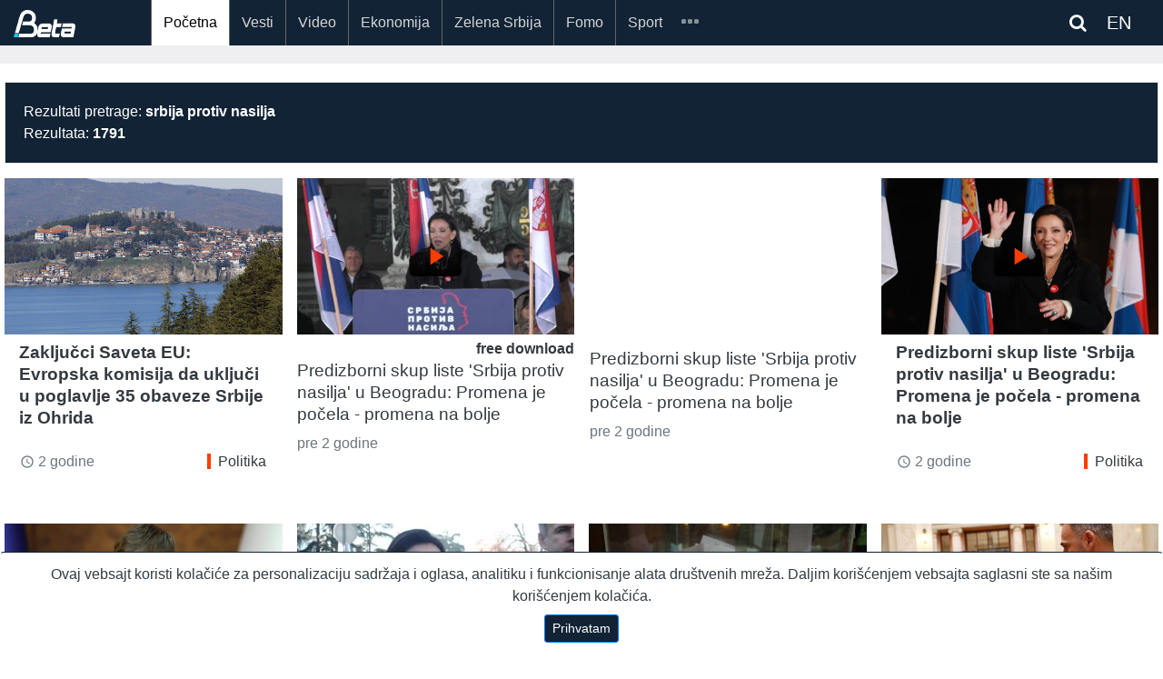

--- FILE ---
content_type: text/html; charset=UTF-8
request_url: https://beta.rs/search?query=srbija%20protiv%20nasilja&page=41
body_size: 9298
content:
<!doctype html>
<html lang="en">
<head>
    <!-- Google tag (gtag.js) -->
<script async src="https://www.googletagmanager.com/gtag/js?id=G-ZLFBJTGXSB"></script>
<script>
    window.dataLayer = window.dataLayer || [];
    function gtag(){dataLayer.push(arguments);}
    gtag('js', new Date());

    gtag('config', 'G-ZLFBJTGXSB');

    gtag('event', 'page_view', {
        'event_category': '',
        'event_label': '',
        'value': 1
    });

</script>

<!-- Default Statcounter code for Beta http://beta.rs -->
<script type="text/javascript">
    var sc_project=10754211;
    var sc_invisible=1;
    var sc_security="545a7340";
</script>
<script type="text/javascript"
        src="https://www.statcounter.com/counter/counter.js"
        async></script>
<noscript><div class="statcounter"><a title="Web Analytics"
                                      href="https://statcounter.com/" target="_blank"><img
                    class="statcounter"
                    src="https://c.statcounter.com/10754211/0/545a7340/1/"
                    alt="Web Analytics"
                    referrerPolicy="no-referrer-when-downgrade"></a></div></noscript>
<!-- End of Statcounter Code -->
<script src="https://ug.contentexchange.me/static/tracker.js" async></script>
<script src="https://cdn.onesignal.com/sdks/OneSignalSDK.js" defer></script>
<script>
    window.OneSignal = window.OneSignal || [];
    OneSignal.push(function() {
        OneSignal.init({
            appId: "52e965ea-ec58-4842-b1fa-8113f9942605",
        });
    });
</script>    <meta name="theme-color" content="#112335"/>

    <meta name="mobile-web-app-capable" content="yes">
    <meta name="application-name" content="BetaRS">
    <link rel="icon" sizes="512x512" href="/static/beta-logo-512.png">

    <meta name="designer" content="Zorica Filipovic">
    <meta name="developer" content="Predrag Tosic">
    <meta charset="UTF-8">
    <meta name="DC.title" content="Novinska agencija Beta">
    <meta name="geo.region" content="RS-00">
    <meta name="geo.placename" content="Beograd">
    <meta name="geo.position" content="44.815024;20.462554">
    <meta name="ICBM" content="44.815024, 20.462554">
    <meta name="description" content="Najnovije vesti iz Srbija i Svet, Politika, Ekonomija, Sport, Scena, vesti u slikama, Tehnologija, Zelena Srbija,Izjava dana">

    <meta charset="utf-8">
    <meta name="viewport" content="width=device-width, initial-scale=1, shrink-to-fit=no">
    <meta http-equiv="X-UA-Compatible" content="IE=edge" />
    <meta name="csrf-token" content="IXvj2zlm57eyzufsO4VecZPDCtbVsNy1eE2g5Qho">
    <link rel="icon" type="image/png" href="/">
    <link rel="manifest" href="/manifest.json">
    <link rel="shortcut icon" href="/static/beta-logo-192.png" type="image/x-icon" />
    <link rel="stylesheet" href="https://beta.rs/bootstrap/css/bootstrap.min.css">
    <link rel="stylesheet" href="https://maxcdn.bootstrapcdn.com/font-awesome/4.6.3/css/font-awesome.min.css">

    <link rel="stylesheet" href="https://beta.rs/css/app.css">
    <link rel="stylesheet" href="https://beta.rs/css/betars.css?v1">
    <script src="https://beta.rs/js/jquery-3.2.1.min.js"></script>




    
    
    
        <meta name="description" content="Pretraga - Novinska agencija Beta"/>
    <title>    Pretraga - Novinska agencija Beta
</title>
</head>
<body>
<div id="app"></div>

    <section id="header"></section>

    <section id="navigation">
    <div class="mainmenu">
    <div class="container article">
        <nav class="navbar navbar-expand-xl navbar-dark">
            <a class="navbar-brand" href="/">
                                <img src="/static/beta_logo_blue.png" alt="BetaRS Logo" class="img-fluid" style="width:50%;">
            </a>













            <div class="searchlink order-md-1 order-sm-2"  id="searchlink">
    <div class="ml-1">
        
        
        
        <span class="fa fa-search text-white" ></span>

        <a target="_blank" href="https://betabriefing.com" class="d-inline ml-3 text-white">
            EN
        </a>
    </div>

</div>
<div class="searchform" id="searchform">
    <form id="search" action="/search">
        <input type="text" class="search-input" id="s" name="query" placeholder="pretraga...">
    </form>
</div>
            <button class="navbar-toggler order-2" type="button" data-toggle="slide-collapse"
                    data-target="#slide-navbar-collapse"
                    aria-controls="navbarNavAltMarkup" aria-expanded="false" aria-label="Toggle navigation">
                <span class="navbar-toggler-icon"></span>
            </button>

            <div class="collapse navbar-collapse" id="slide-navbar-collapse">
                <div class="nav navbar-nav">

                                                                                        <a class="nav-item nav-link active"
                           href="/">Početna</a>
                                                                    <a class="nav-item nav-link "
                           href="/category/vesti">Vesti</a>
                                                                    <a class="nav-item nav-link "
                           href="/category/video">Video</a>
                                                                    <a class="nav-item nav-link "
                           href="/category/ekonomija">Ekonomija</a>
                                                                    <a class="nav-item nav-link "
                           href="/category/zelena-srbija">Zelena Srbija</a>
                                                                    <a class="nav-item nav-link "
                           href="/category/fomo">Fomo</a>
                                                                    <a class="nav-item nav-link "
                           href="/category/sport">Sport</a>
                    
                                                                <a class="nav-item nav-link    d-lg-none d-xl-none"
                           href="/category/des"
                        >DES</a>
                                            <a class="nav-item nav-link    d-lg-none d-xl-none"
                           href="/category/scena"
                        >Scena</a>
                                            <a class="nav-item nav-link    d-lg-none d-xl-none"
                           href="/category/zanimljivosti"
                        >Zanimljivosti</a>
                                            <a class="nav-item nav-link    d-lg-none d-xl-none"
                           href="/category/tehnologija"
                        >Tehnologija</a>
                                            <a class="nav-item nav-link    d-lg-none d-xl-none"
                           href="/category/oms"
                        >OMS</a>
                                            <a class="nav-item nav-link    d-lg-none d-xl-none"
                           href="/category/mediji"
                        >Mediji</a>
                    
                    <div class="nav-item dropdown d-none d-lg-block d-xl-block">
                        <a id="navMore" class="nav-link" href="#">
                            <span id="iconMore" class="icon icon-more"></span>
                        </a>
                        <div class="dropdown-menu">
                            
                                                                <a class="nav-link  "
                                   href="/category/des"
                                >DES</a>
                            
                                                                <a class="nav-link  "
                                   href="/category/scena"
                                >Scena</a>
                            
                                                                <a class="nav-link  "
                                   href="/category/zanimljivosti"
                                >Zanimljivosti</a>
                            
                                                                <a class="nav-link  "
                                   href="/category/tehnologija"
                                >Tehnologija</a>
                            
                                                                <a class="nav-link  "
                                   href="/category/oms"
                                >OMS</a>
                            
                                                                <a class="nav-link  "
                                   href="/category/mediji"
                                >Mediji</a>
                                                    </div>
                    </div>
                </div>













            </div>


        </nav>

    </div>

</div>
<div class="menu-overlay"></div>

<script type="text/javascript">
    var search_query = '';

    $(document).ready(function () {
        var $target = $('#navMore')
        var $targetIcon = $('#iconMore')

        $('#searchlink').on('click', function(e) {
            $("#searchform").toggleClass('open');
        });

        let queryString = $(this).find('input.search-input')

        const onSearch = () => {
            console.log(queryString.val())
        }



        $(queryString).on("keyup", () =>{

        })
        $('#searchlink2').on('click', function(e) {
            $("#searchform2").toggleClass('open');
        });

        $target.click(function (event) {
            $('.dropdown-menu').show();
        });

        $(document).on("click", function (event) {
            if (event.target.id != $target.attr('id') && event.target.id != $targetIcon.attr('id')) {
                $('.dropdown-menu').hide();
            }
        });
        $('#search2').keypress(function (e) {

            if (e.keyCode == 13) {
                e.preventDefault();
                console.log("PERA", $(this).val());
                window.location.assign('/search?query=' + $(this).val() )
            }
        });
        $('.search-query1').keypress(function (e) {

            if (e.keyCode == 13) {
                e.preventDefault();
                  window.location.assign('/search?query=' + $('.search-query1').val() + '&_token=' + $('meta[name="csrf-token"]').attr('content'))
            }
        });
        $('.search-query2').keypress(function (e) {

            if (e.keyCode == 13) {
                e.preventDefault();
                window.location.assign('/search?query=' + $('.search-query2').val() + '&_token=' + $('meta[name="csrf-token"]').attr('content'))
            }
        });
    });
</script>
    <div style="width:100%;height:20px">&nbsp;</div>
    

</section>
    <section id="navigation"></section>

    <section id="content" class="pt-3">

                <div class="container-full white-background pb-5">
    <div class="container p-1">
        <div class="row py-3 ">
            <div class="col-12">
                <div class="card">
                    <div class="card-body bg-search">
                        Rezultati pretrage: <b>srbija protiv nasilja</b><br>
                        Rezultata: <b>1791</b>
                    </div>
                </div>

                
                

                
                
                
                
                
                
                
            </div>
        </div>
        <div class="row">
                            <div class="col-12 col-sm-6 col-md-4 col-lg-3 mb-5">
                                            
                                            <!--card-->
<div class="card border-0 h-100 mobile-space-bottom w-100 mb-sm-3">
    <a href="/content/196314-zakljucci-saveta-eu-evropska-komisija-da-ukljuci-u-poglavlje-35-obaveze-srbije-iz-ohrida" aria-label="Zaključci Saveta EU: Evropska komisija da uključi u poglavlje 35 obaveze Srbije iz Ohrida">
        
        

        
        
        
        
        
        
        
        <div class="image-wrapper">
                            <img class="img-fluid" rel="preload" as="image" src="https://lh3.googleusercontent.com/b0Pjkc9xE-P1tLk-lSXez23wlN4Qnt1wMfiyt8rF-iWdu-ZZsyy1H30QGn_bQrKS-lNjwR5act6MlQMngfjhmO4Y3uDdPKKL0sY"
                     alt="Zaključci Saveta EU: Evropska komisija da uključi u poglavlje 35 obaveze Srbije iz Ohrida">
                                </div>

        
        
    </a>
    <div class="mt-2 d-md-block text-left px-3 mb-auto">
        <a href="/content/196314-zakljucci-saveta-eu-evropska-komisija-da-ukljuci-u-poglavlje-35-obaveze-srbije-iz-ohrida" class="text-dark" aria-label="Zaključci Saveta EU: Evropska komisija da uključi u poglavlje 35 obaveze Srbije iz Ohrida">
            <h4 class="pb-0 mb-0"><b>Zaključci Saveta EU: Evropska komisija da uključi u poglavlje 35 obaveze Srbije iz Ohrida</b></h4>
        </a>
            </div>
    <div class="card-link px-3 py-2">
        <div class="row ">
    
        
            
            
                
            
        

    
    <div class="col-5">
        <div class="text-muted">
            <i class="material-icons" style="font-size: 16px;position:relative; top:3px;">
                access_time
            </i>
            2 godine
        </div>
    </div>
        <div class="col-7">
        <div class="table-responsive text-right">

    <a class="tag-politika tag  float-right"
       href="/category/vesti/politika-vesti-srbija">
        Politika
    </a>

</div>
    </div>
    
</div>
    </div>
</div>
                                    </div>
                            <div class="col-12 col-sm-6 col-md-4 col-lg-3 mb-5">
                                            
                                            <div class="card border-0">
    <div class="card-title ">
                <a class="text-dark" href="/video/196312-predizborni-skup-liste-srbija-protiv-nasilja-u-beogradu-promena-je-pocela--promena-na-bolje">

            <div class="lazy top-big mb-1"
                 data-src="https://beta-video.tv/vp/kor/jpg/97878.jpg"
                 style="background-size: cover; background-position: center; width:100%;height:0;padding-top:56.25%;display:block;position: relative;">
                <i class="material-icons play free md-light">
                    play_arrow
                </i>
            </div>


        </a>
        <div class="text-dark font-weight-bold text-right">free download</div>
        <h4>
            <a class="text-dark" href="/video/196312-predizborni-skup-liste-srbija-protiv-nasilja-u-beogradu-promena-je-pocela--promena-na-bolje">Predizborni skup liste &#039;Srbija protiv nasilja&#039; u Beogradu: Promena je počela - promena na bolje</a>
        </h4>

        <div class="text-muted">pre 2 godine</div>

    </div>
</div>                                    </div>
                            <div class="col-12 col-sm-6 col-md-4 col-lg-3 mb-5">
                                            
                                            <div class="row">
    <div class="col-12">
        <div class="card border-0">
            <div class="card-title">
                <div class="embed-responsive embed-responsive-16by9 mb-3">
                    <iframe title="video" class="embed-responsive-item"
                            src="https://www.youtube.com/embed/MCX8JFSGV98?rel=0" allowfullscreen></iframe>
                </div>
                <a href="/video/196310-predizborni-skup-liste-srbija-protiv-nasilja-u-beogradu-promena-je-pocela--promena-na-bolje">
                    <h4>
                        <span class="text-dark">Predizborni skup liste &#039;Srbija protiv nasilja&#039; u Beogradu: Promena je počela - promena na bolje</span>
                    </h4>
                </a>
                <div class="text-muted">pre 2 godine</div>
            </div>

        </div>
    </div>
</div>
                                    </div>
                            <div class="col-12 col-sm-6 col-md-4 col-lg-3 mb-5">
                                            
                                            <!--card-->
<div class="card border-0 h-100 mobile-space-bottom w-100 mb-sm-3">
    <a href="/content/196302-predizborni-skup-liste-srbija-protiv-nasilja-u-beogradu-promena-je-pocela--promena-na-bolje" aria-label="Predizborni skup liste &#039;Srbija protiv nasilja&#039; u Beogradu: Promena je počela - promena na bolje">
        
        

        
        
        
        
        
        
        
        <div class="image-wrapper">
                            <img class="img-fluid" rel="preload" as="image" src="https://lh3.googleusercontent.com/tb3R_8OVd1mez1Nzfr8akcl_mEKVO8Bl3fqaIRgOTo-d6ViU2t6lqjsmzgG9uJnhR1z9ucJ-AboQM7KsWPpY_R11eWERrbiO8lY"
                     alt="Predizborni skup liste &#039;Srbija protiv nasilja&#039; u Beogradu: Promena je počela - promena na bolje">
                                        <i class="material-icons play free md-light" style="">
                    play_arrow
                </i>
                    </div>

        
        
    </a>
    <div class="mt-2 d-md-block text-left px-3 mb-auto">
        <a href="/content/196302-predizborni-skup-liste-srbija-protiv-nasilja-u-beogradu-promena-je-pocela--promena-na-bolje" class="text-dark" aria-label="Predizborni skup liste &#039;Srbija protiv nasilja&#039; u Beogradu: Promena je počela - promena na bolje">
            <h4 class="pb-0 mb-0"><b>Predizborni skup liste &#039;Srbija protiv nasilja&#039; u Beogradu: Promena je počela - promena na bolje</b></h4>
        </a>
            </div>
    <div class="card-link px-3 py-2">
        <div class="row ">
    
        
            
            
                
            
        

    
    <div class="col-5">
        <div class="text-muted">
            <i class="material-icons" style="font-size: 16px;position:relative; top:3px;">
                access_time
            </i>
            2 godine
        </div>
    </div>
        <div class="col-7">
        <div class="table-responsive text-right">

    <a class="tag-politika tag  float-right"
       href="/category/vesti/politika-vesti-srbija">
        Politika
    </a>

</div>
    </div>
    
</div>
    </div>
</div>
                                    </div>
                            <div class="col-12 col-sm-6 col-md-4 col-lg-3 mb-5">
                                            
                                            <!--card-->
<div class="card border-0 h-100 mobile-space-bottom w-100 mb-sm-3">
    <a href="/content/196301-brnabic-na-izborima-17-decembra-gotovo-5-600-posmatraca-rekordan-broj" aria-label="Brnabić: Na izborima 17. decembra gotovo 5.600 posmatrača, rekordan broj">
        
        

        
        
        
        
        
        
        
        <div class="image-wrapper">
                            <img class="img-fluid" rel="preload" as="image" src="https://lh3.googleusercontent.com/73mf1R8QwRH4GdIVBzwj10iISZw-jaFpM1bQvYxbLrmbteYtS5MTfEDljJXthFLuw_CueYhS6f0HT7ZpixKWI3Uy5hm45DG9"
                     alt="Brnabić: Na izborima 17. decembra gotovo 5.600 posmatrača, rekordan broj">
                                </div>

        
        
    </a>
    <div class="mt-2 d-md-block text-left px-3 mb-auto">
        <a href="/content/196301-brnabic-na-izborima-17-decembra-gotovo-5-600-posmatraca-rekordan-broj" class="text-dark" aria-label="Brnabić: Na izborima 17. decembra gotovo 5.600 posmatrača, rekordan broj">
            <h4 class="pb-0 mb-0"><b>Brnabić: Na izborima 17. decembra gotovo 5.600 posmatrača, rekordan broj</b></h4>
        </a>
            </div>
    <div class="card-link px-3 py-2">
        <div class="row ">
    
        
            
            
                
            
        

    
    <div class="col-5">
        <div class="text-muted">
            <i class="material-icons" style="font-size: 16px;position:relative; top:3px;">
                access_time
            </i>
            2 godine
        </div>
    </div>
        <div class="col-7">
        <div class="table-responsive text-right">

    <a class="tag-politika tag  float-right"
       href="/category/vesti/politika-vesti-srbija">
        Politika
    </a>

</div>
    </div>
    
</div>
    </div>
</div>
                                    </div>
                            <div class="col-12 col-sm-6 col-md-4 col-lg-3 mb-5">
                                            
                                            <div class="card border-0">
    <div class="card-title ">
                <a class="text-dark" href="/video/196280-aleksic-i-tepic-zatrazili-od-mup-a-da-policajci-obezbeduju-regularnost-izbora">

            <div class="lazy top-big mb-1"
                 data-src="https://beta-video.tv/vp/kor/jpg/97871.jpg"
                 style="background-size: cover; background-position: center; width:100%;height:0;padding-top:56.25%;display:block;position: relative;">
                <i class="material-icons play free md-light">
                    play_arrow
                </i>
            </div>


        </a>
        <div class="text-dark font-weight-bold text-right">free download</div>
        <h4>
            <a class="text-dark" href="/video/196280-aleksic-i-tepic-zatrazili-od-mup-a-da-policajci-obezbeduju-regularnost-izbora">Aleksić i Tepić zatražili od MUP-a da policajci obezbeđuju regularnost izbora</a>
        </h4>

        <div class="text-muted">pre 2 godine</div>

    </div>
</div>                                    </div>
                            <div class="col-12 col-sm-6 col-md-4 col-lg-3 mb-5">
                                            
                                            <!--card-->
<div class="card border-0 h-100 mobile-space-bottom w-100 mb-sm-3">
    <a href="/content/196273-nspm-vucic-39-8-odsto-srbija-protiv-nasilja-25-6" aria-label="NSPM: Vučić 39,8 odsto, Srbija protiv nasilja 25,6">
        
        

        
        
        
        
        
        
        
        <div class="image-wrapper">
                            <img class="img-fluid" rel="preload" as="image" src="https://lh3.googleusercontent.com/QCzLJmkL0iQyAnv-ED2xoZNyFTZp9IjXmBnY_JG6UBbYGi-USu3fApyF7GAovss27koy_Ygj0uQc2OZ8o2aAGluQnQ0E7a75Vqg"
                     alt="NSPM: Vučić 39,8 odsto, Srbija protiv nasilja 25,6">
                                </div>

        
        
    </a>
    <div class="mt-2 d-md-block text-left px-3 mb-auto">
        <a href="/content/196273-nspm-vucic-39-8-odsto-srbija-protiv-nasilja-25-6" class="text-dark" aria-label="NSPM: Vučić 39,8 odsto, Srbija protiv nasilja 25,6">
            <h4 class="pb-0 mb-0"><b>NSPM: Vučić 39,8 odsto, Srbija protiv nasilja 25,6</b></h4>
        </a>
            </div>
    <div class="card-link px-3 py-2">
        <div class="row ">
    
        
            
            
                
            
        

    
    <div class="col-5">
        <div class="text-muted">
            <i class="material-icons" style="font-size: 16px;position:relative; top:3px;">
                access_time
            </i>
            2 godine
        </div>
    </div>
        <div class="col-7">
        <div class="table-responsive text-right">

    <a class="tag-politika tag  float-right"
       href="/category/vesti/politika-vesti-srbija">
        Politika
    </a>

</div>
    </div>
    
</div>
    </div>
</div>
                                    </div>
                            <div class="col-12 col-sm-6 col-md-4 col-lg-3 mb-5">
                                            
                                            <!--card-->
<div class="card border-0 h-100 mobile-space-bottom w-100 mb-sm-3">
    <a href="/content/196268-aleksic-i-tepic-zatrazili-od-mup-a-da-policajci-obezbeduju-regularnost-izbora" aria-label="Aleksić i Tepić zatražili od MUP-a da policajci obezbeđuju regularnost izbora">
        
        

        
        
        
        
        
        
        
        <div class="image-wrapper">
                            <img class="img-fluid" rel="preload" as="image" src="https://lh3.googleusercontent.com/6uYbJziVg7Qd0_fAphXGIvl3FsFurBvqMrf825KcJc9BKTPyCjivvDeoETjLiCVyLodtVMYzs4dtJnj8giCcdHPvel4iuKkBIg"
                     alt="Aleksić i Tepić zatražili od MUP-a da policajci obezbeđuju regularnost izbora">
                                        <i class="material-icons play free md-light" style="">
                    play_arrow
                </i>
                    </div>

        
        
    </a>
    <div class="mt-2 d-md-block text-left px-3 mb-auto">
        <a href="/content/196268-aleksic-i-tepic-zatrazili-od-mup-a-da-policajci-obezbeduju-regularnost-izbora" class="text-dark" aria-label="Aleksić i Tepić zatražili od MUP-a da policajci obezbeđuju regularnost izbora">
            <h4 class="pb-0 mb-0"><b>Aleksić i Tepić zatražili od MUP-a da policajci obezbeđuju regularnost izbora</b></h4>
        </a>
            </div>
    <div class="card-link px-3 py-2">
        <div class="row ">
    
        
            
            
                
            
        

    
    <div class="col-5">
        <div class="text-muted">
            <i class="material-icons" style="font-size: 16px;position:relative; top:3px;">
                access_time
            </i>
            2 godine
        </div>
    </div>
        <div class="col-7">
        <div class="table-responsive text-right">

    <a class="tag-politika tag  float-right"
       href="/category/vesti/politika-vesti-srbija">
        Politika
    </a>

</div>
    </div>
    
</div>
    </div>
</div>
                                    </div>
                            <div class="col-12 col-sm-6 col-md-4 col-lg-3 mb-5">
                                            
                                            <!--card-->
<div class="card border-0 h-100 mobile-space-bottom w-100 mb-sm-3">
    <a href="/content/196249-veselinovic-otvoreni-smo-za-saradnju-sa-svima-koji-su-za-smenu-ove-vlasti" aria-label="Veselinović: Otvoreni smo za saradnju sa svima koji su za smenu ove vlasti">
        
        

        
        
        
        
        
        
        
        <div class="image-wrapper">
                            <img class="img-fluid" rel="preload" as="image" src="https://lh3.googleusercontent.com/qIgZWmYqRSNPNHJfBT4mNwrYhEP9aT3IaSs6cflSFAejf2AzSuUY40yGXD_09LuEwIcJzI46FKnR1zDM_bF7pwVTvsqcBF7EtQ"
                     alt="Veselinović: Otvoreni smo za saradnju sa svima koji su za smenu ove vlasti">
                                </div>

        
        
    </a>
    <div class="mt-2 d-md-block text-left px-3 mb-auto">
        <a href="/content/196249-veselinovic-otvoreni-smo-za-saradnju-sa-svima-koji-su-za-smenu-ove-vlasti" class="text-dark" aria-label="Veselinović: Otvoreni smo za saradnju sa svima koji su za smenu ove vlasti">
            <h4 class="pb-0 mb-0"><b>Veselinović: Otvoreni smo za saradnju sa svima koji su za smenu ove vlasti</b></h4>
        </a>
            </div>
    <div class="card-link px-3 py-2">
        <div class="row ">
    
        
            
            
                
            
        

    
    <div class="col-5">
        <div class="text-muted">
            <i class="material-icons" style="font-size: 16px;position:relative; top:3px;">
                access_time
            </i>
            2 godine
        </div>
    </div>
        <div class="col-7">
        <div class="table-responsive text-right">

    <a class="tag-politika tag  float-right"
       href="/category/vesti/politika-vesti-srbija">
        Politika
    </a>

</div>
    </div>
    
</div>
    </div>
</div>
                                    </div>
                            <div class="col-12 col-sm-6 col-md-4 col-lg-3 mb-5">
                                            
                                            <!--card-->
<div class="card border-0 h-100 mobile-space-bottom w-100 mb-sm-3">
    <a href="/content/196238-vucic-ocekujem-ostre-pritiske-oko-kosova-i-rs-narocito-pred-ruske-izbore" aria-label="Vučić: Očekujem oštre pritiske oko Kosova i RS, naročito pred ruske izbore">
        
        

        
        
        
        
        
        
        
        <div class="image-wrapper">
                            <img class="img-fluid" rel="preload" as="image" src="https://lh3.googleusercontent.com/pKSZjnc53DA5eJ7FHNV0Jx_lMvtGswhVIt-HnK1d9jnbbeqsu4VWVVaUu1Qy5PhBn7blyPF8M_fcea5YECWvCXZyhwqY1PAj"
                     alt="Vučić: Očekujem oštre pritiske oko Kosova i RS, naročito pred ruske izbore">
                                </div>

        
        
    </a>
    <div class="mt-2 d-md-block text-left px-3 mb-auto">
        <a href="/content/196238-vucic-ocekujem-ostre-pritiske-oko-kosova-i-rs-narocito-pred-ruske-izbore" class="text-dark" aria-label="Vučić: Očekujem oštre pritiske oko Kosova i RS, naročito pred ruske izbore">
            <h4 class="pb-0 mb-0"><b>Vučić: Očekujem oštre pritiske oko Kosova i RS, naročito pred ruske izbore</b></h4>
        </a>
            </div>
    <div class="card-link px-3 py-2">
        <div class="row ">
    
        
            
            
                
            
        

    
    <div class="col-5">
        <div class="text-muted">
            <i class="material-icons" style="font-size: 16px;position:relative; top:3px;">
                access_time
            </i>
            2 godine
        </div>
    </div>
        <div class="col-7">
        <div class="table-responsive text-right">

    <a class="tag-politika tag  float-right"
       href="/category/vesti/politika-vesti-srbija">
        Politika
    </a>

</div>
    </div>
    
</div>
    </div>
</div>
                                    </div>
                            <div class="col-12 col-sm-6 col-md-4 col-lg-3 mb-5">
                                            
                                            <!--card-->
<div class="card border-0 h-100 mobile-space-bottom w-100 mb-sm-3">
    <a href="/content/196234-tepic-ssp-samo-pet-odsto-vise-izaslih-na-izbore-dovoljno-je-da-se-smeni-vlast" aria-label="Tepić (SSP): Samo pet odsto više izašlih na izbore dovoljno je da se smeni vlast">
        
        

        
        
        
        
        
        
        
        <div class="image-wrapper">
                            <img class="img-fluid" rel="preload" as="image" src="https://lh3.googleusercontent.com/QPzp57NvrVDA45P9w0jD529ELPeVTUOkJt83QOOZanFvQBtxs2n8pBWgkZ-W6-ezwsSZfL9z2OrBbUhfutHoL8SVyxcj14ZM"
                     alt="Tepić (SSP): Samo pet odsto više izašlih na izbore dovoljno je da se smeni vlast">
                                </div>

        
        
    </a>
    <div class="mt-2 d-md-block text-left px-3 mb-auto">
        <a href="/content/196234-tepic-ssp-samo-pet-odsto-vise-izaslih-na-izbore-dovoljno-je-da-se-smeni-vlast" class="text-dark" aria-label="Tepić (SSP): Samo pet odsto više izašlih na izbore dovoljno je da se smeni vlast">
            <h4 class="pb-0 mb-0"><b>Tepić (SSP): Samo pet odsto više izašlih na izbore dovoljno je da se smeni vlast</b></h4>
        </a>
            </div>
    <div class="card-link px-3 py-2">
        <div class="row ">
    
        
            
            
                
            
        

    
    <div class="col-5">
        <div class="text-muted">
            <i class="material-icons" style="font-size: 16px;position:relative; top:3px;">
                access_time
            </i>
            2 godine
        </div>
    </div>
        <div class="col-7">
        <div class="table-responsive text-right">

    <a class="tag-politika tag  float-right"
       href="/category/vesti/politika-vesti-srbija">
        Politika
    </a>

</div>
    </div>
    
</div>
    </div>
</div>
                                    </div>
                            <div class="col-12 col-sm-6 col-md-4 col-lg-3 mb-5">
                                            
                                            <!--card-->
<div class="card border-0 h-100 mobile-space-bottom w-100 mb-sm-3">
    <a href="/content/196231-milivojevic-ds-parizer-dahija-srbiju-uveo-u-zlatno-doba-da-kilo-cvaraka-kosta-3-400-dinara" aria-label="Milivojević (DS): Parizer dahija Srbiju uveo u zlatno doba, da kilo čvaraka košta 3.400 dinara">
        
        

        
        
        
        
        
        
        
        <div class="image-wrapper">
                            <img class="img-fluid" rel="preload" as="image" src="https://lh3.googleusercontent.com/_Dg0o3VXoRISxKnozZj0lqoc_hSg1RlN2buvrmYLRw3rLQt5ltDBRKgOGO39VE_WKimU60_N9bnSJF9L7F9qfGcxAp8NEosoMw"
                     alt="Milivojević (DS): Parizer dahija Srbiju uveo u zlatno doba, da kilo čvaraka košta 3.400 dinara">
                                </div>

        
        
    </a>
    <div class="mt-2 d-md-block text-left px-3 mb-auto">
        <a href="/content/196231-milivojevic-ds-parizer-dahija-srbiju-uveo-u-zlatno-doba-da-kilo-cvaraka-kosta-3-400-dinara" class="text-dark" aria-label="Milivojević (DS): Parizer dahija Srbiju uveo u zlatno doba, da kilo čvaraka košta 3.400 dinara">
            <h4 class="pb-0 mb-0"><b>Milivojević (DS): Parizer dahija Srbiju uveo u zlatno doba, da kilo čvaraka košta 3.400 dinara</b></h4>
        </a>
            </div>
    <div class="card-link px-3 py-2">
        <div class="row ">
    
        
            
            
                
            
        

    
    <div class="col-5">
        <div class="text-muted">
            <i class="material-icons" style="font-size: 16px;position:relative; top:3px;">
                access_time
            </i>
            2 godine
        </div>
    </div>
        <div class="col-7">
        <div class="table-responsive text-right">

    <a class="tag-politika tag  float-right"
       href="/category/vesti/politika-vesti-srbija">
        Politika
    </a>

</div>
    </div>
    
</div>
    </div>
</div>
                                    </div>
                            <div class="col-12 col-sm-6 col-md-4 col-lg-3 mb-5">
                                            
                                            <!--card-->
<div class="card border-0 h-100 mobile-space-bottom w-100 mb-sm-3">
    <a href="/content/196230-vise-hiljada-ljudi-na-tribini-proglasa-u-sapcu" aria-label="Više hiljada ljudi na tribini ProGlasa u Šapcu">
        
        

        
        
        
        
        
        
        
        <div class="image-wrapper">
                            <img class="img-fluid" rel="preload" as="image" src="https://lh3.googleusercontent.com/d6tDoEftI3If_WbstdjOH71nhHYbh3ky4qgl2yYFDmqirkBGQVk3_mkfJ0FIl9Up4UxKY7DOk2KiNFftqudT_FNSdsTSJoYbaQ"
                     alt="Više hiljada ljudi na tribini ProGlasa u Šapcu">
                                </div>

        
        
    </a>
    <div class="mt-2 d-md-block text-left px-3 mb-auto">
        <a href="/content/196230-vise-hiljada-ljudi-na-tribini-proglasa-u-sapcu" class="text-dark" aria-label="Više hiljada ljudi na tribini ProGlasa u Šapcu">
            <h4 class="pb-0 mb-0"><b>Više hiljada ljudi na tribini ProGlasa u Šapcu</b></h4>
        </a>
            </div>
    <div class="card-link px-3 py-2">
        <div class="row ">
    
        
            
            
                
            
        

    
    <div class="col-5">
        <div class="text-muted">
            <i class="material-icons" style="font-size: 16px;position:relative; top:3px;">
                access_time
            </i>
            2 godine
        </div>
    </div>
        <div class="col-7">
        <div class="table-responsive text-right">

    <a class="tag-politika tag  float-right"
       href="/category/vesti/politika-vesti-srbija">
        Politika
    </a>

</div>
    </div>
    
</div>
    </div>
</div>
                                    </div>
                            <div class="col-12 col-sm-6 col-md-4 col-lg-3 mb-5">
                                            
                                            <!--card-->
<div class="card border-0 h-100 mobile-space-bottom w-100 mb-sm-3">
    <a href="/content/196225-srbija-protiv-nasilja-za-osnivanje-novih-opstina-u-beogradu" aria-label="Srbija protiv nasilja za osnivanje novih opština u Beogradu">
        
        

        
        
        
        
        
        
        
        <div class="image-wrapper">
                            <img class="img-fluid" rel="preload" as="image" src="https://lh3.googleusercontent.com/BLSts8i5cIODYeHexDlNUHIeta9zfY54L-5UO4VCT-l0YU52pgrrPiKJcvSNFW953d0CxXOj0SMhZgmELB6Jn9AaFnscUigWK0E"
                     alt="Srbija protiv nasilja za osnivanje novih opština u Beogradu">
                                </div>

        
        
    </a>
    <div class="mt-2 d-md-block text-left px-3 mb-auto">
        <a href="/content/196225-srbija-protiv-nasilja-za-osnivanje-novih-opstina-u-beogradu" class="text-dark" aria-label="Srbija protiv nasilja za osnivanje novih opština u Beogradu">
            <h4 class="pb-0 mb-0"><b>Srbija protiv nasilja za osnivanje novih opština u Beogradu</b></h4>
        </a>
            </div>
    <div class="card-link px-3 py-2">
        <div class="row ">
    
        
            
            
                
            
        

    
    <div class="col-5">
        <div class="text-muted">
            <i class="material-icons" style="font-size: 16px;position:relative; top:3px;">
                access_time
            </i>
            2 godine
        </div>
    </div>
        <div class="col-7">
        <div class="table-responsive text-right">

    <a class="tag-politika tag  float-right"
       href="/category/vesti/politika-vesti-srbija">
        Politika
    </a>

</div>
    </div>
    
</div>
    </div>
</div>
                                    </div>
                            <div class="col-12 col-sm-6 col-md-4 col-lg-3 mb-5">
                                            
                                            <!--card-->
<div class="card border-0 h-100 mobile-space-bottom w-100 mb-sm-3">
    <a href="/content/196207-bbc-o-vucicu-covek-koji-je-preoblikovao-srbiju" aria-label="BBC o Vučiću: Čovek koji je preoblikovao Srbiju">
        
        

        
        
        
        
        
        
        
        <div class="image-wrapper">
                            <img class="img-fluid" rel="preload" as="image" src="https://lh3.googleusercontent.com/zPYQygsJTl6mhhJk7okKdgNR5mgjzJGfYQahUYBEQnjMvJMP-BsPfSGzpC0PGYMMCqOSj0w3pSgA7jeBKuo-UT4ENvAGjIvU"
                     alt="BBC o Vučiću: Čovek koji je preoblikovao Srbiju">
                                </div>

        
        
    </a>
    <div class="mt-2 d-md-block text-left px-3 mb-auto">
        <a href="/content/196207-bbc-o-vucicu-covek-koji-je-preoblikovao-srbiju" class="text-dark" aria-label="BBC o Vučiću: Čovek koji je preoblikovao Srbiju">
            <h4 class="pb-0 mb-0"><b>BBC o Vučiću: Čovek koji je preoblikovao Srbiju</b></h4>
        </a>
            </div>
    <div class="card-link px-3 py-2">
        <div class="row ">
    
        
            
            
                
            
        

    
    <div class="col-5">
        <div class="text-muted">
            <i class="material-icons" style="font-size: 16px;position:relative; top:3px;">
                access_time
            </i>
            2 godine
        </div>
    </div>
        <div class="col-7">
        <div class="table-responsive text-right">

    <a class="tag-politika tag  float-right"
       href="/category/vesti/politika-vesti-srbija">
        Politika
    </a>

</div>
    </div>
    
</div>
    </div>
</div>
                                    </div>
                            <div class="col-12 col-sm-6 col-md-4 col-lg-3 mb-5">
                                            
                                            <div class="card border-0">
    <div class="card-title ">
                <a class="text-dark" href="/video/196202-srbija-protiv-nasilja-trazi-hitnu-sednicu-rik-zbog-sumnji-u-regularnost-izbora">

            <div class="lazy top-big mb-1"
                 data-src="https://beta-video.tv/vp/kor/jpg/97847.jpg"
                 style="background-size: cover; background-position: center; width:100%;height:0;padding-top:56.25%;display:block;position: relative;">
                <i class="material-icons play free md-light">
                    play_arrow
                </i>
            </div>


        </a>
        <div class="text-dark font-weight-bold text-right">free download</div>
        <h4>
            <a class="text-dark" href="/video/196202-srbija-protiv-nasilja-trazi-hitnu-sednicu-rik-zbog-sumnji-u-regularnost-izbora">&#039;Srbija protiv nasilja&#039; traži hitnu sednicu RIK zbog sumnji u regularnost izbora</a>
        </h4>

        <div class="text-muted">pre 2 godine</div>

    </div>
</div>                                    </div>
                            <div class="col-12 col-sm-6 col-md-4 col-lg-3 mb-5">
                                            
                                            <!--card-->
<div class="card border-0 h-100 mobile-space-bottom w-100 mb-sm-3">
    <a href="/content/196197-srbija-protiv-nasilja-trazi-hitnu-sednicu-rik-zbog-sumnji-u-regularnost-izbora" aria-label="&#039;Srbija protiv nasilja&#039; traži hitnu sednicu RIK zbog sumnji u regularnost izbora">
        
        

        
        
        
        
        
        
        
        <div class="image-wrapper">
                            <img class="img-fluid" rel="preload" as="image" src="https://lh3.googleusercontent.com/c3GeuECDqzmuCBqV2lnobPxeGSe9NK8oc4KFybHQvUpxdmtA1ejui9o1TvnwqX4Scv_c3clVMxic9sLwDy08V7-2flCPYu1weQ"
                     alt="&#039;Srbija protiv nasilja&#039; traži hitnu sednicu RIK zbog sumnji u regularnost izbora">
                                        <i class="material-icons play free md-light" style="">
                    play_arrow
                </i>
                    </div>

        
        
    </a>
    <div class="mt-2 d-md-block text-left px-3 mb-auto">
        <a href="/content/196197-srbija-protiv-nasilja-trazi-hitnu-sednicu-rik-zbog-sumnji-u-regularnost-izbora" class="text-dark" aria-label="&#039;Srbija protiv nasilja&#039; traži hitnu sednicu RIK zbog sumnji u regularnost izbora">
            <h4 class="pb-0 mb-0"><b>&#039;Srbija protiv nasilja&#039; traži hitnu sednicu RIK zbog sumnji u regularnost izbora</b></h4>
        </a>
            </div>
    <div class="card-link px-3 py-2">
        <div class="row ">
    
        
            
            
                
            
        

    
    <div class="col-5">
        <div class="text-muted">
            <i class="material-icons" style="font-size: 16px;position:relative; top:3px;">
                access_time
            </i>
            2 godine
        </div>
    </div>
        <div class="col-7">
        <div class="table-responsive text-right">

    <a class="tag-politika tag  float-right"
       href="/category/vesti/politika-vesti-srbija">
        Politika
    </a>

</div>
    </div>
    
</div>
    </div>
</div>
                                    </div>
                            <div class="col-12 col-sm-6 col-md-4 col-lg-3 mb-5">
                                            
                                            <!--card-->
<div class="card border-0 h-100 mobile-space-bottom w-100 mb-sm-3">
    <a href="/content/196179-gavrilovic-birodi-od-27-sati-u-centralnim-informativnim-emisijama-vucicu-vise-od-trecine" aria-label="Gavrilović (BIRODI): Od 27 sati u centralnim informativnim emisijama, Vučiću više od trećine">
        
        

        
        
        
        
        
        
        
        <div class="image-wrapper">
                            <img class="img-fluid" rel="preload" as="image" src="https://lh3.googleusercontent.com/Pi87aLrMWidQbRm0qdrxnvuSTplZTLd40KlXy6eO59YGx5Dn5_czWoFSHB46-q8slcH2jxcQTTIMaR1AjLLSjfxBJ7BwUWNKxQ"
                     alt="Gavrilović (BIRODI): Od 27 sati u centralnim informativnim emisijama, Vučiću više od trećine">
                                </div>

        
        
    </a>
    <div class="mt-2 d-md-block text-left px-3 mb-auto">
        <a href="/content/196179-gavrilovic-birodi-od-27-sati-u-centralnim-informativnim-emisijama-vucicu-vise-od-trecine" class="text-dark" aria-label="Gavrilović (BIRODI): Od 27 sati u centralnim informativnim emisijama, Vučiću više od trećine">
            <h4 class="pb-0 mb-0"><b>Gavrilović (BIRODI): Od 27 sati u centralnim informativnim emisijama, Vučiću više od trećine</b></h4>
        </a>
            </div>
    <div class="card-link px-3 py-2">
        <div class="row ">
    
        
            
            
                
            
        

    
    <div class="col-5">
        <div class="text-muted">
            <i class="material-icons" style="font-size: 16px;position:relative; top:3px;">
                access_time
            </i>
            2 godine
        </div>
    </div>
        <div class="col-7">
        <div class="table-responsive text-right">

    <a class="tag-politika tag  float-right"
       href="/category/vesti/politika-vesti-srbija">
        Politika
    </a>

</div>
    </div>
    
</div>
    </div>
</div>
                                    </div>
                            <div class="col-12 col-sm-6 col-md-4 col-lg-3 mb-5">
                                            
                                            <!--card-->
<div class="card border-0 h-100 mobile-space-bottom w-100 mb-sm-3">
    <a href="/content/196178-dordevic-zlf-prvi-korak-nove-vlasti--ispunjenje-svih-zahteva-protesta-srbija-protiv-nasilja" aria-label="Đorđević (ZLF): Prvi korak nove vlasti - ispunjenje svih zahteva protesta &#039;Srbija protiv nasilja&#039;">
        
        

        
        
        
        
        
        
        
        <div class="image-wrapper">
                            <img class="img-fluid" rel="preload" as="image" src="https://lh3.googleusercontent.com/6oMtoFGgb4-w2S8qmZcrdO8DHJw9NIZ6w04qyQwG8smfp1DKXNP3vxvgzGJpcoIepW6IYqrWsKObwduwwWxc8OzZ-klIJPLlUz8"
                     alt="Đorđević (ZLF): Prvi korak nove vlasti - ispunjenje svih zahteva protesta &#039;Srbija protiv nasilja&#039;">
                                </div>

        
        
    </a>
    <div class="mt-2 d-md-block text-left px-3 mb-auto">
        <a href="/content/196178-dordevic-zlf-prvi-korak-nove-vlasti--ispunjenje-svih-zahteva-protesta-srbija-protiv-nasilja" class="text-dark" aria-label="Đorđević (ZLF): Prvi korak nove vlasti - ispunjenje svih zahteva protesta &#039;Srbija protiv nasilja&#039;">
            <h4 class="pb-0 mb-0"><b>Đorđević (ZLF): Prvi korak nove vlasti - ispunjenje svih zahteva protesta &#039;Srbija protiv nasilja&#039;</b></h4>
        </a>
            </div>
    <div class="card-link px-3 py-2">
        <div class="row ">
    
        
            
            
                
            
        

    
    <div class="col-5">
        <div class="text-muted">
            <i class="material-icons" style="font-size: 16px;position:relative; top:3px;">
                access_time
            </i>
            2 godine
        </div>
    </div>
        <div class="col-7">
        <div class="table-responsive text-right">

    <a class="tag-politika tag  float-right"
       href="/category/vesti/politika-vesti-srbija">
        Politika
    </a>

</div>
    </div>
    
</div>
    </div>
</div>
                                    </div>
                            <div class="col-12 col-sm-6 col-md-4 col-lg-3 mb-5">
                                            
                                            <!--card-->
<div class="card border-0 h-100 mobile-space-bottom w-100 mb-sm-3">
    <a href="/content/196164-dobrica-veselinovic-ukoliko-na-izbore-izadu-svi-koji-su-protiv-ove-vlasti-pobedicemo" aria-label="Dobrica Veselinović: Ukoliko na izbore izađu svi koji su protiv ove vlasti pobedićemo">
        
        

        
        
        
        
        
        
        
        <div class="image-wrapper">
                            <img class="img-fluid" rel="preload" as="image" src="https://lh3.googleusercontent.com/Sv1iSM9BYqQOUAKLpumSEc5eBJZrD1bRvUObE9MFeBU4D2D3wpi3lcUg_hwUNDHHwtGR4xnRwQkNucswq9leTTU13S-ZimTAtLQ"
                     alt="Dobrica Veselinović: Ukoliko na izbore izađu svi koji su protiv ove vlasti pobedićemo">
                                </div>

        
        
    </a>
    <div class="mt-2 d-md-block text-left px-3 mb-auto">
        <a href="/content/196164-dobrica-veselinovic-ukoliko-na-izbore-izadu-svi-koji-su-protiv-ove-vlasti-pobedicemo" class="text-dark" aria-label="Dobrica Veselinović: Ukoliko na izbore izađu svi koji su protiv ove vlasti pobedićemo">
            <h4 class="pb-0 mb-0"><b>Dobrica Veselinović: Ukoliko na izbore izađu svi koji su protiv ove vlasti pobedićemo</b></h4>
        </a>
            </div>
    <div class="card-link px-3 py-2">
        <div class="row ">
    
        
            
            
                
            
        

    
    <div class="col-5">
        <div class="text-muted">
            <i class="material-icons" style="font-size: 16px;position:relative; top:3px;">
                access_time
            </i>
            2 godine
        </div>
    </div>
        <div class="col-7">
        <div class="table-responsive text-right">

    <a class="tag-politika tag  float-right"
       href="/category/vesti/politika-vesti-srbija">
        Politika
    </a>

</div>
    </div>
    
</div>
    </div>
</div>
                                    </div>
                    </div>

        <div class="row mt-5">
            <div class="col-12 ">

                <nav>
        <ul class="pagination">
            
                            <li class="page-item">
                    <a class="page-link" href="https://beta.rs/search?query=srbija%20protiv%20nasilja&amp;page=40" rel="prev" aria-label="« Previous">&lsaquo;</a>
                </li>
            
            
                            
                
                
                                                                                        <li class="page-item"><a class="page-link" href="https://beta.rs/search?query=srbija%20protiv%20nasilja&amp;page=1">1</a></li>
                                                                                                <li class="page-item"><a class="page-link" href="https://beta.rs/search?query=srbija%20protiv%20nasilja&amp;page=2">2</a></li>
                                                                                        
                                    <li class="page-item disabled" aria-disabled="true"><span class="page-link">...</span></li>
                
                
                                            
                
                
                                                                                        <li class="page-item"><a class="page-link" href="https://beta.rs/search?query=srbija%20protiv%20nasilja&amp;page=36">36</a></li>
                                                                                                <li class="page-item"><a class="page-link" href="https://beta.rs/search?query=srbija%20protiv%20nasilja&amp;page=37">37</a></li>
                                                                                                <li class="page-item"><a class="page-link" href="https://beta.rs/search?query=srbija%20protiv%20nasilja&amp;page=38">38</a></li>
                                                                                                <li class="page-item"><a class="page-link" href="https://beta.rs/search?query=srbija%20protiv%20nasilja&amp;page=39">39</a></li>
                                                                                                <li class="page-item"><a class="page-link" href="https://beta.rs/search?query=srbija%20protiv%20nasilja&amp;page=40">40</a></li>
                                                                                                <li class="page-item active" aria-current="page"><span class="page-link">41</span></li>
                                                                                                <li class="page-item"><a class="page-link" href="https://beta.rs/search?query=srbija%20protiv%20nasilja&amp;page=42">42</a></li>
                                                                                                <li class="page-item"><a class="page-link" href="https://beta.rs/search?query=srbija%20protiv%20nasilja&amp;page=43">43</a></li>
                                                                                                <li class="page-item"><a class="page-link" href="https://beta.rs/search?query=srbija%20protiv%20nasilja&amp;page=44">44</a></li>
                                                                                                <li class="page-item"><a class="page-link" href="https://beta.rs/search?query=srbija%20protiv%20nasilja&amp;page=45">45</a></li>
                                                                                                <li class="page-item"><a class="page-link" href="https://beta.rs/search?query=srbija%20protiv%20nasilja&amp;page=46">46</a></li>
                                                                                        
                                    <li class="page-item disabled" aria-disabled="true"><span class="page-link">...</span></li>
                
                
                                            
                
                
                                                                                        <li class="page-item"><a class="page-link" href="https://beta.rs/search?query=srbija%20protiv%20nasilja&amp;page=89">89</a></li>
                                                                                                <li class="page-item"><a class="page-link" href="https://beta.rs/search?query=srbija%20protiv%20nasilja&amp;page=90">90</a></li>
                                                                        
            
                            <li class="page-item">
                    <a class="page-link" href="https://beta.rs/search?query=srbija%20protiv%20nasilja&amp;page=42" rel="next" aria-label="Next »">&rsaquo;</a>
                </li>
                    </ul>
    </nav>

            </div>
        </div>
    </div>
</div>
;

    </section>
    <section id="footer">
            <div class="container-fluid footer-background pt-3">
    <div class="container p-1">
        <div class="row d-flex justify-content-between text-white">
            <div class="col-12">
                <ul class="list-unstyled list-inline d-flex justify-content-center my-0 pt-2">
                    <li class="list-inline-item">
                        <a target="_blank" href="https://www.facebook.com/Novinska.agencijaBETA" >
                            <img src="/static/fb1_icon.png" alt="Facebook-icon" title="Facebook-icon" width="20px">

                        </a>
                    </li>
                    <li class="list-inline-item">
                        <a target="_blank" href="https://x.com/AgencijaBeta" >
                            <img src="/static/tw_icon.png" alt="Twitter-icon" title="Twitter-icon"
                                 width="20px">

                        </a>
                    </li>
                    <li class="list-inline-item">
                        <a href="https://www.instagram.com/novinska_agencija_beta/" target="_blank">
                            <img src="/static/insta_icon.png" alt="Instagram-icon" title="Instagram-icon" width="20px">
                        </a>
                    </li>
                    <li class="list-inline-item">
                        <a href="https://www.tiktok.com/@novinskaagencijabeta" target="_blank">
                            <img src="/static/tt_icon.png" alt="Tiktok-icon" title="Tiktok-icon" width="20px">
                        </a>
                    </li>
                    <li class="list-inline-item">
                        <a target="_blank" href="https://www.youtube.com/user/betanewsagency" >
                            <img src="/static/yt_icon.png" alt="YouTube-icon" title="YouTube-icon"
                                 width="20px">

                        </a>
                    </li>
                    <li class="list-inline-item">
                        <a target="_blank" href="/rss" >
                            <img src="/static/feed_icon.png" alt="Android-icon" title="Android-icon" width="20px">

                        </a>
                    </li>
                </ul>
            </div>

            <div class="w-100 py-0">
                <hr class="bg-light">
            </div>
            <div class="col-12 col-sm-12 col-lg-6 pt-3">
                <ul class="list-unstyled list-inline d-flex justify-content-center justify-content-lg-start small separator">
                    <li class="list-inline-item">
                        <a href="/onama" >O nama</a>
                    </li>
                    <li class="list-inline-item">
                        <a href="/proizvodi" >Proizvodi i usluge</a>
                    </li>
                    <li class="list-inline-item">
                        <a href="/politika-privatnosti" >Politika privatnosti</a>
                    </li>
                    <li class="list-inline-item">
                        <a href="/kontakt" >Kontakt</a>
                    </li>
                    <li class="list-inline-item">
                        <a href="/rss" >RSS</a>
                    </li>
                </ul>
            </div>
            <div class="col-12 col-sm-12 col-lg-6 pt-3">
                <ul class="list-unstyled list-inline d-flex justify-content-center justify-content-lg-end small separator">
                    <li class="list-inline-item">
                        <a target="_blank" href="https://betabriefing.com" >Beta Briefing</a>
                    </li>
                    <li class="list-inline-item">
                        <a target="_blank" href="https://dnevnievropskiservis.rs" >Dnevni evropski servis</a>
                    </li>
                    <li class="list-inline-item">
                        <a target="_blank" href="https://www.radiostoplus.com/" >Radio Sto plus</a>
                    </li>
                </ul>
            </div>
            <div class="w-100"></div>
            <div class="col-12 small text-center pt-3 copyright">
                Copyright © 1994 - 2026 Beta Press d.o.o.

            </div>
        </div>

    </div>
</div>

<div class="fixed-bottom alert mb-0 cookie-bottom" role="alert">
    <div class="js-cookie-consent cookie-consent text-center">

            <span class="cookie-consent__message d-block pb-2 text-dark">
                Ovaj vebsajt koristi kolačiće za personalizaciju sadržaja i oglasa, analitiku i funkcionisanje alata društvenih mreža. Daljim korišćenjem vebsajta saglasni ste sa našim korišćenjem kolačića.
             </span>

        <button class="btn btn-sm btn-primary js-cookie-consent-agree cookie-consent__agree" style="background-color: #112335!important">
            Prihvatam
        </button>

    </div>
</div>

    <script>

        window.laravelCookieConsent = (function () {

            const COOKIE_VALUE = 1;
            const COOKIE_DOMAIN = '.beta.rs';

            function consentWithCookies() {
                setCookie('betars_cookie_consent', COOKIE_VALUE, 7300);
                hideCookieDialog();
            }

            function cookieExists(name) {
                return (document.cookie.split('; ').indexOf(name + '=' + COOKIE_VALUE) !== -1);
            }

            function hideCookieDialog() {
                const dialogs = document.getElementsByClassName('js-cookie-consent');

                for (let i = 0; i < dialogs.length; ++i) {
                    dialogs[i].style.display = 'none';
                }
            }

            function setCookie(name, value, expirationInDays) {
                const date = new Date();
                date.setTime(date.getTime() + (expirationInDays * 24 * 60 * 60 * 1000));
                document.cookie = name + '=' + value
                    + ';expires=' + date.toUTCString()
                    + ';domain=' + COOKIE_DOMAIN
                    + ';path=/'
                    + '';
            }

            if (cookieExists('betars_cookie_consent')) {
                hideCookieDialog();
            }

            const buttons = document.getElementsByClassName('js-cookie-consent-agree');

            for (let i = 0; i < buttons.length; ++i) {
                buttons[i].addEventListener('click', consentWithCookies);
            }

            return {
                consentWithCookies: consentWithCookies,
                hideCookieDialog: hideCookieDialog
            };
        })();
    </script>

    </section>


<script src="https://beta.rs/bootstrap/js/bootstrap.js"></script>

<script src="https://beta.rs/js/load_sw.js"></script>





    <script src="https://beta.rs/js/laizyload.js"></script>
    <script>
        (function ($) {
            $('.lazy').Lazy();
            $('[data-toggle="slide-collapse"]').on('click', function () {
                console.log('click');
                $navMenuCont = $($(this).data('target'));
                $navMenuCont.animate({
                    'width': 'toggle'
                }, 350);
                $(".menu-overlay").fadeIn(500);

            });
            $(".menu-overlay").click(function (event) {
                $(".navbar-toggler").trigger("click");
                $(".menu-overlay").fadeOut(500);
            });

            $('#content').attr('style', 'padding-top:' + $('#navigation').height() + 'px !important;')
        })(jQuery);
    </script>

</body>
</html>


--- FILE ---
content_type: application/javascript
request_url: https://beta.rs/js/load_sw.js
body_size: 224
content:

if ('serviceWorker' in navigator && 'PushManager' in window) {

    window.addEventListener('load', function() {
        navigator.serviceWorker.register('/pwa.js').then(function(registration) {
            console.log('PWA ServiceWorker registration successful with scope: ', registration.scope);
        }, function(err) {
            console.log('PWA ServiceWorker registration failed: ', err);
        });
    });
}
